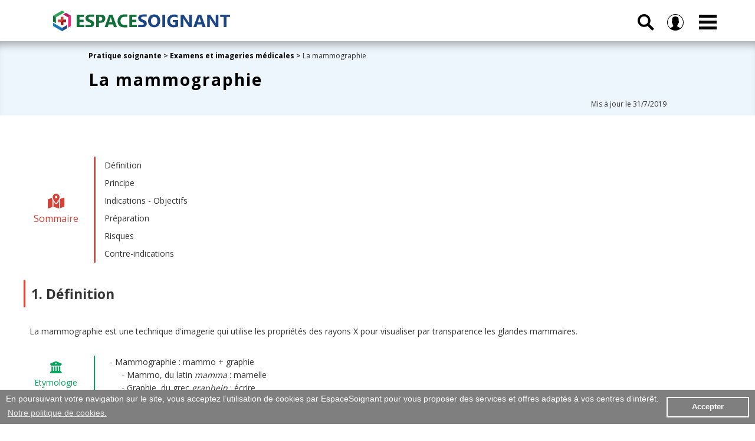

--- FILE ---
content_type: text/html; charset=UTF-8
request_url: https://www.espacesoignant.com/soignant/examens-et-imageries-medicales/mammographie
body_size: 9727
content:
<!doctype html>
<html lang="fr">
<head>
<!-- Google tag (gtag.js) -->
<script async src="https://www.googletagmanager.com/gtag/js?id=G-D56DEV47EX"></script>
<script>
  window.dataLayer = window.dataLayer || [];
  function gtag(){dataLayer.push(arguments);}
  gtag('js', new Date());

  gtag('config', 'G-D56DEV47EX');
</script>

<meta http-equiv="Content-Type" content="text/html; charset=UTF-8" />
<title>La mammographie - Cours soignants</title>
<meta name="description" content="La mammographie utilise les propriétés des rayons X pour visualiser par transparence les glandes mammaires. Elle permet le dépistage d'une tumeur du sein."/>
<meta name="keywords" content="infirmier, infirmiers, infirmières, infirmière, aide, soignant, aide-soignant, santé, cadre, puéricultrice, étudiant, étudiants, esi, eide, iade, ibode, ipde, examen, médical, imagerie, médicale, investigation, mammographie"/>
<link rel="canonical" href="https://www.espacesoignant.com/soignant/examens-et-imageries-medicales/mammographie" />
<meta name="copyright" content="EspaceSoignant.com" />
<!-- balise -->
<meta name="viewport" content="user-scalable=no, initial-scale = 1, minimum-scale = 1, maximum-scale = 1, width=device-width">
<link rel="stylesheet" href="https://www.espacesoignant.com/templates/css/css-espacesoignant-body-header-footer-01-min.css">
<link rel="stylesheet" href="https://www.espacesoignant.com/templates/css/css-espacesoignant-body-structure-03-min.css">
<link rel="stylesheet" href="https://www.espacesoignant.com/templates/css/css-espacesoignant-content-02-min.css">
<link rel="stylesheet" href="https://use.fontawesome.com/releases/v5.8.1/css/all.css" integrity="sha384-50oBUHEmvpQ+1lW4y57PTFmhCaXp0ML5d60M1M7uH2+nqUivzIebhndOJK28anvf" crossorigin="anonymous">
<link rel="stylesheet" href="https://kit.fontawesome.com/6b3aa19654.css" crossorigin="anonymous">
<link href="https://www.espacesoignant.com/templates/include/fontawesome-free-6.4.2-web/css/fontawesome.css" rel="stylesheet">
<link href="https://www.espacesoignant.com/templates/include/fontawesome-free-6.4.2-web/css/brands.css" rel="stylesheet">
<link href="https://www.espacesoignant.com/templates/include/fontawesome-free-6.4.2-web/css/solid.css" rel="stylesheet">
<!-- ie -->
<script>
	document.createElement('section');
	document.createElement('header');
	document.createElement('nav');
	document.createElement('aside');
	document.createElement('article');
	document.createElement('footer');
</script>
<!-- favicon -->
<link rel="apple-touch-icon" sizes="180x180" href="/files/img/favicon/apple-touch-icon.png?v=YAKA8GOPKo">
<link rel="icon" type="image/png" href="/files/img/favicon/favicon-32x32.png?v=YAKA8GOPKo" sizes="32x32">
<link rel="icon" type="image/png" href="/files/img/favicon/favicon-16x16.png?v=YAKA8GOPKo" sizes="16x16">
<link rel="manifest" href="/files/img/favicon/manifest.json?v=YAKA8GOPKo">
<link rel="mask-icon" href="/files/img/favicon/safari-pinned-tab.svg?v=YAKA8GOPKo" color="#004ba2">
<link rel="shortcut icon" href="/files/img/favicon/favicon.ico?v=YAKA8GOPKo">
<meta name="apple-mobile-web-app-title" content="Espace Soignant">
<meta name="application-name" content="Espace Soignant">
<meta name="msapplication-config" content="/files/img/favicon/browserconfig.xml?v=YAKA8GOPKo">
<meta name="theme-color" content="#ffffff"><link rel="stylesheet" href="https://www.espacesoignant.com/templates/css/css-espacesoignant-annonce-bloqueur-min.css">
<link rel="stylesheet" href="https://www.espacesoignant.com/templates/css/adblocker.blogads.css"><meta property="og:title" name="og:title" content="La mammographie - Cours soignants"/>
<meta property="og:type" name="og:type" content="article"/>
<meta property="og:url" name="og:url" content="https://www.espacesoignant.com/soignant/examens-et-imageries-medicales/mammographie"/>
<meta property="og:image" name="og:image" content="https://www.espacesoignant.com/files/img/articles/mammographie-min.jpg"/>
<meta property="og:image:height" name="og:image:height" content="300"/>
<meta property="og:description" name="og:description" content="La mammographie utilise les propriétés des rayons X pour visualiser par transparence les glandes mammaires. Elle permet le dépistage d'une tumeur du sein."/>
<meta property="og:site_name" name="og:site_name" content="EspaceSoignant.com"/>
<meta name="twitter:card" content="summary"/>
<meta name="twitter:site" content="@espacesoignant"/>
<meta name="twitter:creator" content="@espacesoignant" />
<meta name="twitter:url" content="https://www.espacesoignant.com/soignant/examens-et-imageries-medicales/mammographie"/>
<meta name="twitter:title" content="La mammographie - Cours soignants"/>
<meta name="twitter:description" content="La mammographie utilise les propriétés des rayons X pour visualiser par transparence les glandes mammaires. Elle permet le dépistage d'une tumeur du sein."/>
<meta name="twitter:image" content="https://www.espacesoignant.com/files/img/articles/mammographie-min.jpg"/>
<link href="https://www.espacesoignant.com/files/img/articles/mammographie-min.jpg" rel="image_src"/>
</head>
<body>
	        <a id="banner_promo" style="background : red; color: white; text-align : center; width: 100%; padding: 10px 5px; text-decoration: none; display: none;" href="https://www.espacesoignant.com/espace-premium">Joyeux Noël : <b>-20%</b> sur toutes les formules Premium avec le code <b>NOEL23</b></a>
    <script>
        // Dates entre lesquelles la div doit être affichée (année, mois (0-11), jour)
        var dateDebut = new Date(2023, 11, 9); // 9 décembre 2023
        var dateFin = new Date(2024, 0, 7);  // 7 janvier 2023

        // Date actuelle
        var dateActuelle = new Date();

        // Vérifier si la date actuelle est entre la date de début et la date de fin
        if (dateActuelle >= dateDebut && dateActuelle <= dateFin) {
            var maDiv = document.getElementById('banner_promo');
            maDiv.style.display = 'block';
        } else {
            var maDiv = document.getElementById('banner_promo');
            maDiv.style.display = 'none';
        }
    </script>	<header>
		<div class="container">
<div class="mainHeader">
		<a href="https://www.espacesoignant.com/"><div class="mainHeader_logo">		
			<svg xmlns="http://www.w3.org/2000/svg" version="1.1" viewBox="0 0 300 35" >
			<title>EspaceSoignant.com</title>
						<style type="text/css">
							.st0{fill:#0C6E39;}
							.st1{fill:#1C4585;}
							.st2{fill:#36A05A;}
							.st3{fill:#1974B9;}
							.st4{fill:#ED2480;}
							.st5{fill:#1C4586;}
							.st6{fill:#0C6E38;}
							.st7{fill:#B71763;}
							.st8{fill:#CB433E;}
							.st9{fill:#991C1F;}
						</style>
						<path class="st0" d="M52.7,28.1H40V6.9h12.2v3.9h-7.4v4.7h6.9v3.9h-6.9v4.8h7.9V28.1z M77.7,20.8v7.3H73V6.9h7.5c5.3,0,8,2.2,8,6.7c0,2.1-0.8,3.8-2.3,5.2c-1.5,1.3-3.6,2-6.1,2H77.7z M77.7,10.6v6.6
							h1.9c2.5,0,3.8-1.1,3.8-3.3c0-2.2-1.3-3.3-3.8-3.3H77.7z M108.3,28.1h-5.2l-1.5-4.7h-7.5l-1.5,4.7h-5.2l7.7-21.1h5.6L108.3,28.1z M100.5,19.7l-2.3-7.1
							c-0.2-0.5-0.3-1.2-0.4-1.9h-0.1c0,0.6-0.2,1.2-0.4,1.8l-2.3,7.2H100.5z M125.7,28.4c0,0-3.6,0-6,0c-3.2,0-5.8-1-7.6-2.9s-2.8-4.4-2.8-7.6c0-3.4,1-6.1,3.1-8.2c2.1-2.1,4.8-3.2,8.1-3.2
							c2.1,0,5.2,0,5.2,0v4.1c0,0-3,0-4.8,0c-2,0-3.6,0.6-4.8,1.9c-1.2,1.2-1.8,2.9-1.8,5.1c0,2,0.6,3.7,1.7,4.9s2.7,1.8,4.6,1.8
							c1.9,0,5.1,0,5.1,0V28.4z M142,28.1h-12.7V6.9h12.2v3.9h-7.4v4.7h6.9v3.9h-6.9v4.8h7.9V28.1z M55,28.2v-3.9h2.9h3h1.6c0,0,0.8,0.1,1.1-0.1c0.3-0.2,0.5-0.4,0.7-0.7c0.1-0.3,0.2-0.5,0.2-0.8
							c0-0.4-0.1-0.8-0.4-1.1c-0.2-0.3-0.6-0.6-1-0.9c-0.4-0.3-0.9-0.5-1.5-0.8c-0.6-0.3-1.2-0.5-1.8-0.8c-1.7-0.7-2.9-1.5-3.7-2.5
							c-0.8-1-1.2-2.2-1.2-3.6c0-1.1,0.2-2,0.7-2.8c0.4-0.8,1-1.4,1.8-2c0.8-0.5,1.6-0.9,2.6-1.1c1-0.2,2.1-0.4,3.2-0.4c1.1,0,2.9,0,2.9,0
							h3.3v3.7h-2.1h-1.3h-1.3c0,0-0.9,0-1.2,0c-0.5,0-1,0.1-1.5,0.2c-0.4,0.1-0.8,0.2-1.1,0.4c-0.3,0.2-0.5,0.4-0.7,0.7
							C60.1,12,60,12.3,60,12.6c0,0.4,0.1,0.7,0.3,1c0.2,0.3,0.5,0.5,0.8,0.8c0.3,0.3,0.8,0.5,1.3,0.7c0.5,0.2,1,0.5,1.7,0.7
							c0.8,0.4,1.6,0.7,2.3,1.1c0.7,0.4,1.3,0.8,1.7,1.3c0.5,0.5,0.8,1.1,1.1,1.7c0.3,0.6,0.4,1.4,0.4,2.2c0,1.2-0.2,2.2-0.7,3
							c-0.4,0.8-1.1,1.4-1.8,1.9s-1.6,1-2.7,1c-1,0-3.2,0-3.2,0h-3.3H55z"/>
						<path class="st1" d="M144.3,28.1v-3.9h2.9h3h1.6c0,0,0.8,0.1,1.1-0.1c0.3-0.2,0.5-0.4,0.7-0.7c0.1-0.3,0.2-0.5,0.2-0.8
							c0-0.4-0.1-0.8-0.4-1.1c-0.2-0.3-0.6-0.6-1-0.9c-0.4-0.3-0.9-0.5-1.5-0.8c-0.6-0.3-1.2-0.5-1.8-0.8c-1.7-0.7-2.9-1.5-3.7-2.5
							c-0.8-1-1.2-2.2-1.2-3.6c0-1.1,0.2-2,0.7-2.8c0.4-0.8,1-1.4,1.8-2c0.8-0.5,1.6-0.9,2.6-1.1s2.1-0.4,3.2-0.4c1.1,0,2.9,0,2.9,0h3.3
							v3.7h-2.1h-1.3h-1.3c0,0-0.9,0-1.2,0c-0.5,0-1,0.1-1.5,0.2c-0.4,0.1-0.8,0.2-1.1,0.4c-0.3,0.2-0.5,0.4-0.7,0.7
							c-0.2,0.3-0.3,0.6-0.3,0.9c0,0.4,0.1,0.7,0.3,1c0.2,0.3,0.5,0.5,0.8,0.8c0.3,0.3,0.8,0.5,1.3,0.7c0.5,0.2,1,0.5,1.7,0.7
							c0.8,0.4,1.6,0.7,2.3,1.1c0.7,0.4,1.3,0.8,1.7,1.3c0.5,0.5,0.8,1.1,1.1,1.7s0.4,1.4,0.4,2.2c0,1.2-0.2,2.2-0.7,3
							c-0.4,0.8-1.1,1.4-1.8,1.9c-0.8,0.5-1.6,1-2.7,1c-1,0-3.2,0-3.2,0h-3.3H144.3z"/>
						<path class="st1" d="M171.3,28.4c-3,0-5.5-1-7.4-3c-1.9-2-2.9-4.5-2.9-7.7c0-3.3,1-6,2.9-8.1c1.9-2.1,4.5-3.1,7.7-3.1
							c3,0,5.5,1,7.3,3c1.9,2,2.8,4.6,2.8,7.8c0,3.3-1,6-2.9,8C176.9,27.4,174.4,28.4,171.3,28.4z M171.5,10.7c-1.7,0-3,0.6-4,1.9
							c-1,1.3-1.5,2.9-1.5,5c0,2.1,0.5,3.7,1.5,5s2.3,1.8,3.9,1.8c1.6,0,2.9-0.6,3.9-1.8c1-1.2,1.4-2.8,1.4-4.9c0-2.2-0.5-3.9-1.4-5.1
							C174.4,11.3,173.1,10.7,171.5,10.7z"/>
						<path class="st1" d="M190,28.1h-4.8V6.9h4.8V28.1z"/>
						<path class="st1" d="M212.1,26.6c-2.1,1.2-4.6,1.8-7.7,1.8c-3.4,0-6.1-0.9-8-2.8c-2-1.9-2.9-4.5-2.9-7.8c0-3.3,1.1-6,3.2-8.1
							c2.1-2.1,5-3.1,8.5-3.1c2.2,0,4.2,0.3,5.9,0.9V12c-1.6-0.9-3.6-1.4-6-1.4c-2,0-3.6,0.6-4.8,1.9c-1.2,1.3-1.9,3-1.9,5.1
							c0,2.2,0.6,3.9,1.7,5c1.1,1.2,2.6,1.8,4.5,1.8c1.1,0,2-0.2,2.7-0.5v-4.1h-4.2V16h9V26.6z"/>
						<path class="st1" d="M235.3,28.1h-4.8l-8.7-13.3c-0.5-0.8-0.9-1.4-1.1-1.8h-0.1c0.1,0.7,0.1,1.9,0.1,3.4v11.6h-4.5V6.9h5.1l8.4,12.9
							c0.4,0.6,0.7,1.2,1.1,1.7h0.1c-0.1-0.5-0.1-1.5-0.1-2.9V6.9h4.5V28.1z"/>
						<path class="st1" d="M258.7,28.1h-5.2l-1.5-4.7h-7.5l-1.5,4.7h-5.2l7.7-21.1h5.6L258.7,28.1z M250.9,19.7l-2.3-7.1
							c-0.2-0.5-0.3-1.2-0.4-1.9h-0.1c0,0.6-0.2,1.2-0.4,1.8l-2.3,7.2H250.9z"/>
						<path class="st1" d="M280.3,28.1h-4.8l-8.7-13.3c-0.5-0.8-0.9-1.4-1.1-1.8h-0.1c0.1,0.7,0.1,1.9,0.1,3.4v11.6h-4.5V6.9h5.1l8.4,12.9
							c0.4,0.6,0.7,1.2,1.1,1.7h0.1c-0.1-0.5-0.1-1.5-0.1-2.9V6.9h4.5V28.1z"/>
						<path class="st1" d="M300,10.8h-6v17.3h-4.8V10.8h-6V6.9H300V10.8z"/>
						<g>
							<polygon class="st2" points="6.3,10.6 20,2.8 15.2,0 0,8.7 4.8,11.5 	"/>
							<polygon class="st3" points="13.6,28.6 4.8,23.5 0,20.7 0,26.2 15.2,35 15.2,29.4 	"/>
							<polygon class="st4" points="25.5,11.5 25.5,19.8 25.5,29 30.3,26.2 30.3,8.7 	"/>
							<polygon class="st5" points="15.2,35 23.7,30 23.7,24.5 15.2,29.4 	"/>
							<polygon class="st6" points="4.8,11.5 0,8.7 0,18.7 4.8,21.4 	"/>
							<polygon class="st7" points="21.7,3.8 16.9,6.6 25.5,11.5 30.3,8.7 	"/>
							<polygon class="st8" points="12.9,10.6 12.9,15.2 8.3,15.2 8.3,19.8 12.9,19.8 17.4,15.2 17.4,10.6 	"/>
							<polygon class="st9" points="12.9,24.4 17.4,24.4 17.4,19.8 22,19.8 22,15.2 17.4,15.2 12.9,19.8 	"/>
						</g>
						</svg>
		</div>
		</a>
		<div class="mainHeader_navigation">
			<div class="nav_search">
			  <input type="checkbox" id="drop_search" />
			  <label for="drop_search" class="toggle_search">
			  
<svg xmlns="http://www.w3.org/2000/svg" viewBox="0 0 100 100"><title>Recherche</title><path d="M100,88.9L71.4,60.3c11.8-17.9,6.8-42.1-11.1-53.9S18.2-0.4,6.4,17.5s-6.8,42.1,11.1,53.9c13,8.5,29.8,8.5,42.8,0L88.9,100
	L100,88.9z M13.9,38.9c0-13.8,11.2-25,25-25s25,11.2,25,25s-11.2,25-25,25S13.9,52.7,13.9,38.9z"/>
</svg>
			  
			  </label>
				<div class="search_bar_menu">
					<form action="https://www.espacesoignant.com/search" method="get">
						<fieldset class="recherche_menu">
						<div class="recherche_bar_menu">
							<input class="recherche_bar_menu_text" name="q" placeholder="Rechercher" value title="Rechercher" type="text" onfocus="if(value=='Rechercher') this.value='';"></input>
							<button type="submit" class="recherche_bar_menu_button"><i class="fa fa-search" aria-hidden="true"></i></button>
						</div>
						</fieldset>
					</form>	
					</div>
			</div>		
        <div class="nav_member">
			  <input type="checkbox" id="drop_member" />
			  <label for="drop_member" class="toggle_member">
			  
<svg xmlns="http://www.w3.org/2000/svg" viewBox="0 0 100 100"><title>Membre</title><title>member</title><path d="M100,50A50,50,0,1,0,16.2,86.8h0l1.6,1.4.3.2,2.7,2,.9.6,3,1.9.7.4,3.4,1.8H29a49.5,49.5,0,0,0,12.1,3.8h.3l4,.5h.5l4.1.2,4-.2h.5l4-.5h.3a49.5,49.5,0,0,0,11.9-3.7l.4-.2,3.3-1.7.8-.5,2.9-1.8,1-.7,2.3-1.8.5-.4L83.7,87h0A49.9,49.9,0,0,0,100,50ZM3.6,50A46.4,46.4,0,1,1,80.7,84.7l-1.6-1L63.7,76a4,4,0,0,1-2.2-3.6V67l1.1-1.5a37.1,37.1,0,0,0,4.8-9.3,6.6,6.6,0,0,0,3.8-6V43.8a6.6,6.6,0,0,0-1.6-4.3V31a14.7,14.7,0,0,0-3.4-10.7c-3.4-3.8-8.8-5.8-16.1-5.8s-12.8,1.9-16.1,5.8A14.7,14.7,0,0,0,30.5,31v8.5a6.6,6.6,0,0,0-1.6,4.3v6.4a6.6,6.6,0,0,0,2.4,5.1A34.2,34.2,0,0,0,36.9,67v5.3a4.1,4.1,0,0,1-2.1,3.6L20.4,83.6l-1.4.9A46.3,46.3,0,0,1,3.6,50Z"/></svg>			  
			  
			  </label>
				<div class="member_bar_menu">
					<a class="access_member_choice access_member_access" href="https://www.espacesoignant.com/espace-membre">Espace membre</a>
					<a class="access_member_choice access_premium_access" href="https://www.espacesoignant.com/espace-premium">Espace Premium</a>
					<a  style="display:flex;"  class="access_member_choice access_member_subscribe" href="https://www.espacesoignant.com/membre/creer-un-compte">S'inscrire</a>
					<a  style="display:flex;"  class="access_member_choice access_member_connect" href="https://www.espacesoignant.com/membre/se-connecter">Se connecter</a>
					<a  style="display:none;"  class="access_member_choice access_member_deconnect" href="https://www.espacesoignant.com/membre/se-deconnecter">Se déconnecter</a>
				</div>
		</div>			
        <nav>
          <input type="checkbox" id="drop" />
          <label for="drop" class="toggle"><span class="navicon"></span></label>
            <ul class="menu">
                <li><a class="menuMember-color" href="https://www.espacesoignant.com/espace-premium">Premium</a></li>
                <li><a class="menuMember-color" href="https://www.espacesoignant.com/espace-membre">Membre</a></li>
                <li><a class="menuSoignant-color" href="https://www.espacesoignant.com/espace-soignant">Pratique soignante</a></li>
                <li><a class="menuIDE-color" href="https://www.espacesoignant.com/espace-infirmier">Infirmier</a></li>
                <li><a class="menuAS-color" href="https://www.espacesoignant.com/espace-aide-soignant">Aide-soignant</a></li>
                <li><a class="menuAP-color" href="https://www.espacesoignant.com/espace-auxiliaire-de-puericulture">Auxiliaire de puériculture</a></li>
                <li><a class="menuCDS-color" href="https://www.espacesoignant.com/espace-cadre-de-sante">Cadre de santé</a></li>
            </ul>
        </nav>
	</div>
	</div>
</div>	</header>
		
	<div class="mainBanner color_article">
		<div class="container_banner_2 ">
			<div class="mainBanner_content_2">
				<div class="container_breadcrumb_article">
							<span><b><a href="https://www.espacesoignant.com/espace-soignant">Pratique soignante </a> > <a href="https://www.espacesoignant.com/sommaire/soignant/examens-et-imageries-medicales">Examens et imageries médicales</a> ></b> La mammographie</span>
				</div>
				<h1 class="mainBanner_title_article">La mammographie</h1>
				<div class="container_date_article">Mis à jour le 31/7/2019</div>
			</div>
		</div>
	</div>
	
<section id="mainArticle">
	<div class="mainArticle_content">
				<div id="sommaire">
	<div class="sommaire_title">
	<i class="fas fa-map-marked-alt"></i> <span>Sommaire</span>
	</div>
	<div class="sommaire_link">
<li><a href="#definition" title="Définition">Définition</a></li>
<li><a href="#principe" title="Principe">Principe</a></li>
<li><a href="#objectifs" title="Indications - Objectifs">Indications - Objectifs</a></li>
<li><a href="#preparation" title="Préparation">Préparation</a></li>
<li><a href="#risques" title="Risques">Risques</a></li>
<li><a href="#contre-indications" title="Contre-indications">Contre-indications</a></li>
	</div>
</div>				<div id="article_cours">
			<h2 id="definition">1. Définition</h2>
<p>La mammographie est une technique d'imagerie qui utilise les propriétés des rayons X pour visualiser par transparence les glandes mammaires.</p>
<div id="vocabulaire">
	<div class="vocabulaire_title">
	<i class="fas fa-university"></i> <span>Etymologie</span>
	</div>
	<div class="vocabulaire_presentation">
		<ul>
		<li>Mammographie : mammo + graphie
			<ul>
			<li>Mammo, du latin <i>mamma </i> : mamelle</li>
			<li>Graphie, du grec <i>graphein</i> : écrire</li>
			</ul>
		</li>
		</ul>
	</div>
</div>
<h2 id="principe">2. Principe</h2>
<ul id="liste">
	<li>La radiographie conventionnelle ou standard est une technique d'imagerie qui utilise les propriétés des rayons X, en réalisant une image plus ou moins transparente sur un film (radiographie analogique) ou un écran (radiographie numérique)</li>
	<li>Les rayons X sont plus ou moins absorbés par les tissus du corps humain, en fonction de la densité et du coefficient d'absorption de ceux-ci, ce qui permet d'obtenir une image plus ou moins opaque :
		<ul>
		<li>Densité osseuse (os) : trace blanche (coefficient d'absorption élevé)</li>
		<li>Densité hydrique (eau, tissus mous) : trace grise claire (coefficient d'absorption moyennement élevé)</li>
		<li>Densité graisseuse (graisse) : trace grise foncée (coefficient d'absorption moyennement faible)</li>
		<li>Densité aérique (air) : trace noire (coefficient d'absorption faible)</li>
		</ul>	
	</li>
</ul>
<h2 id="objectifs">3. Indications - Objectifs</h2>
<ul id="liste">
	<li>Dépistage d'une tumeur du sein</li>
	<li>Bilan pré-thérapeutique</li>
	<li>Surveiller régulièrement l'évolution des anomalies palpables ou non de la glande mammaire</li>
</ul>
<h2 id="preparation">4. Préparation</h2>
<ul id="liste">
	<li>Retrait des vêtements de la zone d'examen</li>
	<li>Retrait de tout objet métallique de la zone d'examen</li>
</ul>
<h2 id="contre-indications">5. Risques</h2>
<ul id="liste">
	<li>Faible irradiation</li>
</ul>
<h2 id="contre-indications">6. Contre-indications</h2>
<ul id="liste">
	<li>Femme enceinte</li>
</ul>		</div>
				<div id="auteur">
			<div class="auteur_title">
			<i class="fas fa-pen-fancy"></i> <span>Rédaction</span>
			</div>
			<div class="auteur_presentation">
				Rédaction Espacesoignant.com			</div>
		</div>
		<div id="reference">
	<div class="reference_title">
	<i class="fas fa-book"></i> <span>Référence</span>
	</div>
	<div class="reference_presentation">
		<ol>
			<li>Société Française de Radiologie, Société Française de Biophysique et de Médecine Nucléaire. Guide du bon usage des examens d’imagerie médicale [Internet]. Guide du bon usage des examens d’imagerie médicale. 2013 [cité 31 juill 2019]. Disponible sur: http://gbu.radiologie.fr/</li>
		</ol>
	</div>
</div>
		</div>
</section>
		<footer>
		<div class="mainFooter">
	<div class="mainFooter_follow_color">
		<div class="mainFooter_follow">
			<div class="mainFollow_title">Rejoignez-nous</div>	
			<div class="mainFollow_link">
				<a class="follow_facebook" href="https://www.facebook.com/EspaceSoignant/" target="_blank">
				<svg id="follow_facebook" width="7.4" height="15" viewBox="0 0 7.4 15"><title>facebook</title><path  d="M20,15.1H17.8v7.1H14.5V15.1H12.9V12.4h1.6V10.6a3.1,3.1,0,0,1,3.3-3.3h2.4V10H18.5a.7.7,0,0,0-.7.8v1.6h2.5Zm.4.1" transform="translate(-12.9 -7.3)"/></svg>
				</a>
			</div>
			<div class="mainFollow_link">
				<a class="follow_twitter" href="https://twitter.com/espacesoignant" target="_blank">
				<svg id="follow_twitter" width="15" height="12.2" viewBox="0 0 15 12.2"><title>twitter</title><path  d="M25.4,10.5l-1.8.5A3.1,3.1,0,0,0,25,9.3a6.2,6.2,0,0,1-2,.7,3.1,3.1,0,0,0-5.2,2.8,8.7,8.7,0,0,1-6.3-3.2,3.1,3.1,0,0,0,1,4.1,3.1,3.1,0,0,1-1.4-.4h0a3.1,3.1,0,0,0,2.5,3H12.1A3.1,3.1,0,0,0,15,18.6a6.2,6.2,0,0,1-3.8,1.3h-.7a8.8,8.8,0,0,0,13.5-7.4q0-.2,0-.4a6.2,6.2,0,0,0,1.5-1.6Zm0,0" transform="translate(-10.4 -9.1)"/></svg>		
				</a>
			</div>
			<div class="mainFollow_link">
				<a class="follow_youtube" href="https://www.youtube.com/channel/UCpkm3jovRKUbYpb7yL2YaPA" target="_blank">
				<svg id="follow_youtube" width="15" height="10.5" viewBox="0 0 15 10.5"><defs><style>.cls-follow{fill:#C0C0C0;fill-rule:evenodd;}</style></defs><title>youtube</title><path  d="M21.2,10.7A2.2,2.2,0,0,0,19,8.5H8.5a2.2,2.2,0,0,0-2.2,2.2v6A2.2,2.2,0,0,0,8.5,19H19a2.2,2.2,0,0,0,2.2-2.2Zm-9,5.5V10.6l4.3,2.8Zm0,0" transform="translate(-6.2 -8.5)"/></svg>
				</a>
			</div>
			<div class="mainFollow_link">
				<a class="follow_linkedin" href="https://www.linkedin.com/company/espacesoignant-com" target="_blank">
				<svg id="follow_linkedin" width="16.2" height="16" viewBox="0 0 16.2 16"><title>linkedin</title><path  d="M23.5,17.2v6.1H20V17.6c0-1.4-.5-2.4-1.8-2.4a1.9,1.9,0,0,0-1.8,1.3,2.4,2.4,0,0,0-.1.9v5.9H12.8s0-9.6,0-10.6h3.5v1.5h0a3.5,3.5,0,0,1,3.2-1.7c2.3,0,4.1,1.5,4.1,4.8ZM7.3,23.2h3.5V12.6H7.3Zm0,0M10.9,9A1.8,1.8,0,1,1,9.1,7.2,1.8,1.8,0,0,1,10.9,9Z" transform="translate(-7.3 -7.2)"/></svg>			
				</a>
			</div>
		</div>
	</div>
</div>
<div class="mainFooter_menu_list">
	<div class="mainFooter_content">
		<ul class="list_first">
			<li>EspaceSoignant.com
				<ul>
				<li><a href="https://www.espacesoignant.com/faq">Aide - FAQ</a></li>
				<li><a href="https://www.espacesoignant.com/a-propos/qui-sommes-nous">Qui sommes-nous ?</a></li>
				<li><a href="https://www.espacesoignant.com/contact">Nous contacter</a></li>
				</ul>		
			</li>
		</ul>
	</div>
	<div class="mainFooter_content">
		<ul class="list_two">
			<li>Contenus exclusifs
				<ul>
					<li><a href="https://www.espacesoignant.com/espace-membre">Espace membre</a></li>
					<li><a href="https://www.espacesoignant.com/espace-premium">Formules Premium</a></li>	
				</ul>		
			</li>		
			</ul>
	</div>
	<div class="mainFooter_content">
		<ul class="list_three">
			<li>A propos
				<ul>
				<li><a href="https://www.espacesoignant.com/a-propos/conditions-generales-utilisation-et-mentions-legales">Conditions Générales d'Utilisation</a></li>
				<li><a href="https://www.espacesoignant.com/a-propos/privacy-policy">Données personnelles</a></li>				
				<li><a href="https://www.espacesoignant.com/a-propos/conditions-generales-vente">Conditions Générales de Vente</a></li>
				<li><a href="https://www.espacesoignant.com/a-propos/conditions-generales-utilisation-et-mentions-legales">Mentions légales</a></li>
				</ul>			
			</li>
		</ul>
	</div>
</div>
<div class="copyright">Droits d'auteur &copy; 2016-2026 EspaceSoignant.com</div>
<link rel="stylesheet" type="text/css" href="https:///www.espacesoignant.com/templates/include/consent/cookieconsent.min.css" /><script src="https:///www.espacesoignant.com/templates/include/consent/cookieconsent.min.js" data-cfasync="false"></script>
<script>
window.COOKIEconsentEspaceSoignant.initialise({
  "palette": {
    "popup": {
      "background": "#7F7F7F",
      "text": "#ffffff"
    },
    "button": {
      "background": "transparent",
      "text": "#ffffff",
      "border": "#ffffff"
    }
  },
  "content": {
    "message": "En poursuivant votre navigation sur le site, vous acceptez l’utilisation de cookies par EspaceSoignant pour vous proposer des services et offres adaptés à vos centres d’intérêt.\n",
    "dismiss": "Accepter",
    "link": "Notre politique de cookies.",
    "href": "https://www.espacesoignant.com/a-propos/privacy-policy"
  }
});
</script>

<script>
        // Gestionnaire d'événement pour le clic droit
        document.addEventListener("contextmenu", function(e) {
            // Empêcher le comportement par défaut du clic droit
            e.preventDefault();
        });
		
        // Empêcher le glissement (drag and drop) d'images
        document.addEventListener("dragstart", function(e) {
            e.preventDefault();
        });
		
		// Empêcher l'utilisation de la fonction d'impression du navigateur
		document.addEventListener("keydown", function(e) {
			// Vérifier si la combinaison de touches Ctrl + P (ou Command + P sur Mac) est utilisée
			if ((e.ctrlKey || e.metaKey) && e.key === "p") {
				// Empêcher l'événement d'appuyer sur la touche d'avoir son effet habituel (dans ce cas, l'impression)
				e.preventDefault();
				alert("Afin de protéger les droits d'auteurs, l'impression n'est pas autorisée sur ce site.");
			}
		});
		
		// Désactivation de l'affichage du code source 
			document.addEventListener('keydown', function(e) {
				if (e.keyCode === 123) { // Touche F12
					e.preventDefault();
				}
			});
			
		
		// Désactivation de la sélection de texte
			document.addEventListener('selectstart', function(e) {
				e.preventDefault();
			});
			

			// Désactiver la capture d'écran en détectant les touches associées
			document.addEventListener('keydown', function(event) {
				// Vérifier si la touche PrtScn (impression écran) est enfoncée
				if (event.key === 'PrintScreen' || event.key === 'PrtScn' || event.keyCode === 44) {
					// Empêcher le comportement par défaut de la touche
					event.preventDefault();

					// Vous pouvez également afficher un avertissement à l'utilisateur ici
					console.log("Afin de protéger les droits d'auteurs, la capture d'écran est désactivée sur ce site.");
				}
			});
			
</script>	
	</footer>
	<blockquote id="adblocker">
		<div id="annonce_filigrane"></div>
		<div id="annonce_content">
		<div id="annonce_message">
		<div class="annonce_message_presentation">
<svg xmlns="http://www.w3.org/2000/svg" version="1.1" viewBox="0 0 240 28" >
<style type="text/css">
	.st0{fill:#126F3A;}
	.st1{fill:#1D4685;}
	.st2{fill:#37A05A;}
	.st3{fill:#1B75B9;}
	.st4{fill:#ED2881;}
	.st5{fill:#1A4686;}
	.st6{fill:#126F39;}
	.st7{fill:#B71F64;}
	.st8{fill:#CB453E;}
	.st9{fill:#9A1E21;}
</style>
<path class="st0" d="M42.2,22.4H32V5.6h9.8v3.1h-6v3.8h5.5v3.1h-5.5v3.9h6.3L42.2,22.4L42.2,22.4z"/>
<path class="st0" d="M62.2,16.6v5.8h-3.8V5.6h6c4.3,0,6.4,1.8,6.4,5.4c0,1.7-0.6,3.1-1.8,4.1s-2.8,1.6-4.9,1.6H62.2z M62.2,8.5v5.3
	h1.5c2,0,3-0.9,3-2.7c0-1.7-1-2.6-3-2.6L62.2,8.5z"/>
<path class="st0" d="M86.7,22.4h-4.2l-1.2-3.8h-6l-1.2,3.8H70l6.2-16.9h4.5L86.7,22.4z M80.4,15.8l-1.8-5.7
	c-0.1-0.4-0.2-0.9-0.3-1.5h-0.1c0,0.5-0.1,1-0.3,1.5l-1.8,5.7H80.4z"/>
<path class="st0" d="M100.5,22.8c0,0-2.8,0-4.8,0c-2.6,0-4.6-0.8-6.1-2.3c-1.5-1.5-2.2-3.6-2.2-6.1c0-2.7,0.8-4.9,2.5-6.6
	s3.8-2.5,6.5-2.5c1.6,0,4.2,0,4.2,0v3.3c0,0-2.4,0-3.9,0c-1.6,0-2.9,0.5-3.8,1.5s-1.5,2.4-1.5,4c0,1.6,0.4,2.9,1.4,3.9
	c0.9,1,2.2,1.4,3.7,1.4c1.5,0,4.1,0,4.1,0L100.5,22.8L100.5,22.8z"/>
<path class="st0" d="M113.6,22.4h-10.2V5.6h9.8v3.1h-6v3.8h5.6v3.1h-5.5v3.9h6.3V22.4z"/>
<path class="st1" d="M115.5,22.4v-3.1h2.3h2.4h1.2c0,0,0.6,0,0.9-0.1s0.4-0.3,0.5-0.6c0.1-0.2,0.2-0.4,0.2-0.7
	c0-0.3-0.1-0.6-0.3-0.9c-0.2-0.2-0.4-0.5-0.8-0.7c-0.3-0.2-0.6-0.4-1.1-0.6c-0.5-0.2-0.9-0.4-1.4-0.6c-1.3-0.6-2.3-1.2-3-2
	c-0.6-0.8-1-1.8-1-2.9c0-0.9,0.2-1.6,0.5-2.3s0.8-1.2,1.4-1.6s1.3-0.7,2.1-0.9c0.8-0.2,1.6-0.3,2.6-0.3c0.9,0,2.4,0,2.4,0h2.6v3
	h-1.7h-1h-1.1c0,0-0.7,0-1,0c-0.4,0-0.8,0-1.2,0.1c-0.4,0.1-0.7,0.2-0.9,0.4c-0.2,0.2-0.4,0.3-0.6,0.5c-0.1,0.2-0.2,0.4-0.2,0.7
	s0.1,0.5,0.2,0.8c0.2,0.2,0.4,0.4,0.6,0.6c0.3,0.2,0.6,0.4,1,0.6s0.8,0.4,1.3,0.6c0.7,0.3,1.3,0.6,1.8,0.9c0.5,0.3,1,0.7,1.4,1.1
	c0.4,0.4,0.7,0.8,0.9,1.4c0.2,0.5,0.3,1.1,0.3,1.8c0,1-0.2,1.7-0.5,2.4s-0.8,1.2-1.4,1.6c-0.6,0.4-1.3,0.8-2.2,0.8
	c-0.8,0-2.6,0-2.6,0h-2.6L115.5,22.4z"/>
<path class="st1" d="M137,22.8c-2.4,0-4.4-0.8-5.9-2.4c-1.5-1.6-2.3-3.6-2.3-6.2c0-2.7,0.8-4.8,2.3-6.5s3.6-2.5,6.2-2.5
	c2.4,0,4.4,0.8,5.8,2.4s2.2,3.7,2.2,6.2c0,2.6-0.8,4.8-2.3,6.4C141.5,21.9,139.5,22.8,137,22.8z M137.2,8.5c-1.3,0-2.4,0.5-3.2,1.5
	c-0.8,1-1.2,2.3-1.2,4c0,1.7,0.4,3,1.2,4c0.8,1,1.8,1.5,3.1,1.5c1.3,0,2.4-0.5,3.1-1.4c0.8-1,1.2-2.3,1.2-4c0-1.8-0.4-3.1-1.1-4.1
	C139.4,9,138.5,8.5,137.2,8.5z"/>
<path class="st1" d="M152,22.4h-3.8V5.6h3.8V22.4z"/>
<path class="st1" d="M169.7,21.3c-1.6,1-3.7,1.4-6.2,1.4c-2.7,0-4.9-0.8-6.4-2.2c-1.6-1.5-2.4-3.6-2.4-6.2s0.8-4.8,2.6-6.5
	c1.7-1.7,4-2.5,6.8-2.5c1.8,0,3.4,0.2,4.7,0.8v3.6c-1.3-0.8-2.9-1.1-4.8-1.1c-1.6,0-2.9,0.5-3.9,1.5c-1,1-1.5,2.4-1.5,4.1
	s0.4,3.1,1.3,4c0.9,1,2.1,1.4,3.6,1.4c0.9,0,1.6-0.1,2.2-0.4v-3.3h-3.4v-3h7.2v8.4H169.7z"/>
<path class="st1" d="M188.2,22.4h-3.8l-7-10.6c-0.4-0.6-0.7-1.1-0.8-1.4h0c0.1,0.6,0.1,1.5,0.1,2.7v9.3H173V5.6h4.1l6.7,10.3
	c0.3,0.5,0.6,0.9,0.8,1.4h0c-0.1-0.4-0.1-1.2-0.1-2.3V5.6h3.6L188.2,22.4L188.2,22.4z"/>
<path class="st1" d="M206.9,22.4h-4.1l-1.2-3.8h-6l-1.2,3.8h-4.1l6.1-16.9h4.5L206.9,22.4z M200.7,15.8l-1.8-5.7
	c-0.1-0.4-0.2-0.9-0.3-1.5h-0.1c0,0.5-0.1,1-0.3,1.5l-1.9,5.7H200.7z"/>
<path class="st1" d="M224.2,22.4h-3.8l-7-10.6c-0.4-0.6-0.7-1.1-0.8-1.4h0c0.1,0.6,0.1,1.5,0.1,2.7v9.3H209V5.6h4.1l6.7,10.3
	c0.3,0.5,0.6,0.9,0.8,1.4h0c-0.1-0.4-0.1-1.2-0.1-2.3V5.6h3.6L224.2,22.4L224.2,22.4z"/>
<path class="st1" d="M240,8.6h-4.8v13.8h-3.8V8.6h-4.8V5.5H240V8.6z"/>
<path class="st0" d="M44,22.6v-3.1h2.3h2.4H50c0,0,0.6,0,0.9-0.1c0.2-0.2,0.4-0.3,0.5-0.6c0.1-0.2,0.2-0.4,0.2-0.7
	c0-0.3-0.1-0.6-0.3-0.9c-0.2-0.2-0.4-0.5-0.8-0.7c-0.3-0.2-0.7-0.4-1.2-0.6c-0.4-0.2-0.9-0.4-1.4-0.6c-1.3-0.6-2.3-1.2-3-2
	c-0.6-0.8-1-1.8-1-2.9c0-0.9,0.2-1.6,0.5-2.3c0.4-0.6,0.8-1.2,1.4-1.6c0.6-0.4,1.3-0.7,2.1-0.9c0.8-0.2,1.6-0.3,2.6-0.3
	c0.9,0,2.4,0,2.4,0h2.6v3h-1.7h-1h-1c0,0-0.7,0-1,0c-0.4,0-0.8,0-1.2,0.1c-0.4,0.1-0.6,0.2-0.9,0.4c-0.2,0.2-0.4,0.3-0.6,0.5
	C48.1,9.6,48,9.8,48,10.1c0,0.3,0.1,0.5,0.2,0.8c0.2,0.2,0.4,0.4,0.6,0.6c0.3,0.2,0.6,0.4,1,0.6c0.4,0.2,0.8,0.4,1.3,0.6
	c0.7,0.3,1.3,0.6,1.8,0.9c0.5,0.3,1,0.7,1.4,1.1c0.4,0.4,0.7,0.8,0.9,1.4c0.2,0.5,0.3,1.1,0.3,1.8c0,1-0.2,1.7-0.5,2.4
	c-0.4,0.6-0.8,1.2-1.4,1.6c-0.6,0.4-1.3,0.8-2.2,0.8c-0.8,0-2.6,0-2.6,0h-2.6L44,22.6L44,22.6z"/>
<g>
	<polygon class="st2" points="5.1,8.5 16,2.2 12.1,0 0,7 3.8,9.2 	"/>
	<polygon class="st3" points="10.9,22.8 3.8,18.8 0,16.6 0,21 12.1,28 12.1,23.6 	"/>
	<polygon class="st4" points="20.4,9.2 20.4,15.8 20.4,23.2 24.2,21 24.2,7 	"/>
	<polygon class="st5" points="12.1,28 19,24 19,19.6 12.1,23.6 	"/>
	<polygon class="st6" points="3.8,9.2 0,7 0,14.9 3.8,17.2 	"/>
	<polygon class="st7" points="17.4,3 13.5,5.2 20.4,9.2 24.2,7 	"/>
	<polygon class="st8" points="10.3,8.5 10.3,12.2 6.6,12.2 6.6,15.8 10.3,15.8 14,12.2 14,8.5 	"/>
	<polygon class="st9" points="10.3,19.5 14,19.5 14,15.8 17.6,15.8 17.6,12.2 14,12.2 10.3,15.8 	"/>
</g>
</svg>	
		</div>
		<span class="annonce_message_title">Votre adblocker est activé sur notre site.</span>
		<span class="annonce_message_explication">Pour garder le site EspaceSoignant gratuit, merci de bien vouloir désactiver votre AdBlock sur ce site.</span>
		<a class="annonce_message_button_red" href="https://www.espacesoignant.com/comment-desactiver-le-bloqueur-de-publicites">Comment désactiver mon bloqueur ?</a>
		<br>
		<a class="annonce_message_button_green" href="https://www.espacesoignant.com/soignant/examens-et-imageries-medicales/mammographie">Mon bloqueur est désactivé !</a>
		</div>
		</div>
	</blockquote></body>
<!-- Navigateur incompatible -->
<script type="text/javascript" src="/templates/js/versionIE.min.js"></script></html>